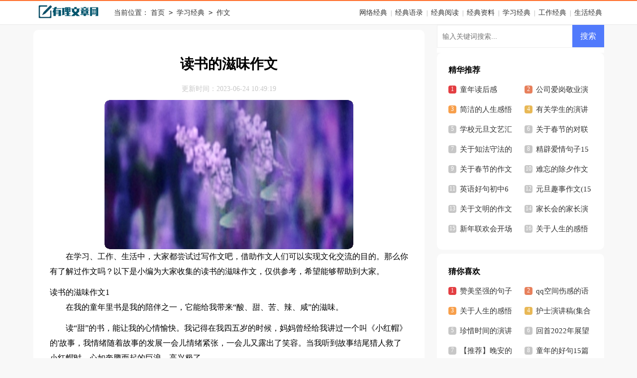

--- FILE ---
content_type: text/html; charset=utf-8
request_url: https://www.uliyou.com/xuexi/zuowen/66605.html
body_size: 5638
content:
<!DOCTYPE html>
<html >
<head>
<meta charset="UTF-8">
<meta name="viewport" content="width=device-width, initial-scale=1.0, maximum-scale=1.0, user-scalable=no" />
<meta name="apple-mobile-web-app-capable" content="yes" />
<meta name="format-detection" content="telephone=no">
<title>读书的滋味作文-有理文章网</title>
<meta name="keywords" content="作文,滋味,读书" />
<meta name="description" content="在学习、工作、生活中，大家都尝试过写作文吧，借助作文人们可以实现文化交流的目的。那么你有了解过作文吗？以下是小编为大家收集的读书的滋味作文，仅供参考，希望能够帮助到大家。" />
<link rel="stylesheet" href="https://www.uliyou.com/static/css/article.css">
<link rel="stylesheet" href="https://www.uliyou.com/static/css/base.css">
<!--[if IE]>
<link rel="stylesheet" href="https://www.uliyou.com/static/css/article.ie.css">
<![endif]-->
<script>
function onKeyDown(){
if ((event.keyCode==116)||(window.event.ctrlKey)||(window.event.shiftKey)||(event.keyCode==122)){
event.keyCode=0;
event.returnValue=false;
}}
</script>
</head>
<body onkeydown="onKeyDown()" oncontextmenu="return false" onselectstart="return false" ondragstart="return false">
<div id="header">
<div id="nav"><div class="logo"><a href="https://www.uliyou.com/"><img loading="lazy" src="https://www.uliyou.com/static/img/logo.png" alt="有理文章网" /></a></div><div class="path">当前位置：<a href="https://www.uliyou.com/">首页</a>&nbsp;<code>></code>&nbsp;<a href="https://www.uliyou.com/xuexi/">学习经典</a>&nbsp;<code>></code>&nbsp;<a href="https://www.uliyou.com/xuexi/zuowen/">作文</a></div><span><a href="https://www.uliyou.com/wangluo/">网络经典</a> | <a href="https://www.uliyou.com/yulu/">经典语录</a> | <a href="https://www.uliyou.com/yuedu/">经典阅读</a> | <a href="https://www.uliyou.com/ziliao/">经典资料</a> | <a href="https://www.uliyou.com/xuexi/">学习经典</a> | <a href="https://www.uliyou.com/gongzuo/">工作经典</a> | <a href="https://www.uliyou.com/shenghuo/">生活经典</a></span></div>
</div>
<div id="main">
<div id="left">
<h1 class="title" id="title"><strong>读书的滋味作文</strong></h1>
<div class="ab1"><span>更新时间：2023-06-24 10:49:19</span></div>
<div id="content" class="content">
<img src="https://img.hxli.com/upload/8685.jpg" alt="读书的滋味作文" /><p>在学习、工作、生活中，大家都尝试过写作文吧，借助作文人们可以实现文化交流的目的。那么你有了解过作文吗？以下是小编为大家收集的读书的滋味作文，仅供参考，希望能够帮助到大家。</p>
读书的滋味作文1
<p>在我的童年里书是我的陪伴之一，它能给我带来“酸、甜、苦、辣、咸”的滋味。</p><p>读“甜”的书，能让我的心情愉快。我记得在我四五岁的时候，妈妈曾经给我讲过一个叫《小红帽》的'故事，我情绪随着故事的发展一会儿情绪紧张，一会儿又露出了笑容。当我听到故事结尾猎人救了小红帽时，心如奔腾而起的巨浪，高兴极了。</p><p>读“苦”的故事，能使我懂得善与恶。记得我在6岁那年，我阅读了《福尔摩斯》中的一章，叫“血字的研究”。文中以许多不同的方式叙述了整个破案的过程以及罪人的犯罪事件。虽然这个案件还是被破解了，但是我对犯罪人的犯罪行为而感到厌恶。</p><p>读感人的故事，能让我知道人间真爱。在我8岁那年，我读过一本书叫《爱的教育》。其中有一篇叫“爸爸的看护人”最让我印象深刻。文中有一名叫其乐乐的主人公，因为太急切想见到自己的父亲了，而把另外一个人当成了父亲。最后，他并没有和真正的爸爸回家，而是陪着老人一直到了他去世。</p><p>读书可以让我们获得许多知识，也可以使人懂得许多道理。总之，读书益处多多，希望读完这篇作文的你，也能像我一样多读书，获得更多的知识。</p>读书的滋味作文2
<p>“书籍是人类进步的阶梯”。读书，让我增长了知识，开阔了眼界。</p><p>读书让我尝到了不少甜头。有一次，我们几个小伙伴在一起玩耍，发现了一群蚂蚁。有个伙伴说 <em>……此处隐藏5024个字……</em>物品上看到了前所未有的知识。没错，这样物品就是书。</p><p>高尔基曾说过“书是人类进步的阶梯”。于是我带着半信半疑的心态进入了书的海洋。</p><p>刚翻开书，我立刻就被它被吸引了，书中的知识如同海浪一般向我涌来。从历史书中，我看到了过去的岁月；从地理书中，我看到了世界各个角落；从童话书中，我看到了世界人民的奇特想象；我还从科技书中，看到了中国世界的未来……</p><p>书不是死的，书是会讲话的。它会告诉我们各种道理，它是我们人生中的.第一位导师，它会将它知道的道理毫无保留的告诉我们。</p><p>读过书后，我明白了许多，也知道了书应该是被尊敬的。书是宝贵的，就如同一句话：拿起来就是知识，放在一旁就是垃圾。</p><p>高尔基，你是高贵的，你将最精炼的话语告诉我们，让我们明白了读书的必要与重要。读书的滋味真是太美妙了！</p>读书的滋味作文15
<p>同学们，你们读书一定有过伤心和快了吧？我就在读书中有过伤心和快乐。</p><p>有一次，我在看一本成语书时，其中有一个成语让我非常不理解，我就翻箱倒柜的把一本本书拿出来查，可是我咋找都找不出那个成语的意思，我就用脑想，可也想不出来，我不得不放过这个成语去看别的'成语。还有一次，我在读书时，一个字不认识，本想用字典查，但字典被邻居家的张子玉借走了，我只能在爸爸妈妈下班问他们。</p><p>当然，我在读书中也有快乐。有一次，我在看一本教育书，里面有个句子我看不懂，我在电脑上查，终于找出这句话的意思了。我很高兴我又学习到一个新知识。在我四岁上幼儿园时，我喜欢看小人书。有一次，老师问我们甘肃的首府在哪里，我答出来了，其他小朋友没答出来，我感到很自豪。</p><p>我明白了老师为啥让我们多看书，是想让我们在书中学习到新知识。</p></div>
<a href="https://www.uliyou.com/e/class/see.php?classid=22&id=66605&dotop=2" target="_blank" class="download_card" rel="nofollow">
        <img class="download_card_pic" src="https://www.uliyou.com/static/img/icon_word.png" alt="">
        <div class="download_card_msg">
            <div class="download_card_title" style="text-decoration:none;">《读书的滋味作文.doc》</div>
            <div class="download_card_tip">将本文的Word文档下载到电脑，方便收藏和打印</div>
            <div class="download_card_tj">
                <span>推荐度：</span>
<img src="https://www.uliyou.com/static/img/icon_star.png" alt="">
<img src="https://www.uliyou.com/static/img/icon_star.png" alt="">
<img src="https://www.uliyou.com/static/img/icon_star.png" alt="">
<img src="https://www.uliyou.com/static/img/icon_star.png" alt="">
<img src="https://www.uliyou.com/static/img/icon_star.png" alt="">
            </div>
        </div>
        <div class="download_card_btn">
            <img src="https://www.uliyou.com/static/img/down.png" alt="">
            <div class="downlod_btn_right">
                <div>点击下载文档</div>
                <p>文档为doc格式</p>
            </div>
        </div>
    </a>
<div class="related_article_img">
                <div class="related_top"><code>作文图文推荐</code></div>
                <ul>
                    <li><a target="_blank" title="我的老师小学作文【热门】" href="https://www.uliyou.com/xuexi/zuowen/66631.html"><img loading="lazy" src="https://img.hxli.com/upload/1705.jpg" alt="我的老师小学作文【热门】"><span>我的老师小学作文【热门】</span></a></li>
                    <li><a target="_blank" title="愚人节的作文" href="https://www.uliyou.com/xuexi/zuowen/66630.html"><img loading="lazy" src="https://img.hxli.com/upload/9188.jpg" alt="愚人节的作文"><span>愚人节的作文</span></a></li>
                    <li><a target="_blank" title="爱的味道小学作文" href="https://www.uliyou.com/xuexi/zuowen/66629.html"><img loading="lazy" src="https://img.hxli.com/upload/8186.jpg" alt="爱的味道小学作文"><span>爱的味道小学作文</span></a></li>
                    <li><a target="_blank" title="家庭风波作文【热门】" href="https://www.uliyou.com/xuexi/zuowen/66628.html"><img loading="lazy" src="https://img.hxli.com/upload/7030.jpg" alt="家庭风波作文【热门】"><span>家庭风波作文【热门】</span></a></li>
                </ul>
            </div>
                    <div class="related_about">
            <div class="related_about_t"><code>相关文章推荐</code></div>
            <ul>
                <li><a href="https://www.uliyou.com/xuexi/zuowen/2302.html" target="_blank" title="重阳节作文【推荐】">重阳节作文【推荐】</a></li>
                <li><a href="https://www.uliyou.com/gongzuo/yanjianggao/4580.html" target="_blank" title="个人演讲稿通用15篇">个人演讲稿通用15篇</a></li>
                <li><a href="https://www.uliyou.com/wangluo/lizhiwenzhang/4569.html" target="_blank" title="正能量励志文章15篇">正能量励志文章15篇</a></li>
                <li><a href="https://www.uliyou.com/yulu/juzi/2963.html" target="_blank" title="关于咖啡的句子">关于咖啡的句子</a></li>
                <li><a href="https://www.uliyou.com/xuexi/duhougan/2605.html" target="_blank" title="增广贤文读后感(15篇)">增广贤文读后感(15篇)</a></li>
                <li><a href="https://www.uliyou.com/yuedu/ganwu/4050.html" target="_blank" title="关于人生的感悟(通用15篇)">关于人生的感悟(通用15篇)</a></li>
                <li><a href="https://www.uliyou.com/baodian/kaichangbai/1601.html" target="_blank" title="联欢会主持人开场白15篇">联欢会主持人开场白15篇</a></li>
                <li><a href="https://www.uliyou.com/gongzuo/yanjianggao/3747.html" target="_blank" title="关于读书的演讲稿【热门】">关于读书的演讲稿【热门】</a></li>
                <li><a href="https://www.uliyou.com/baodian/kaichangbai/722.html" target="_blank" title="元旦联欢主持的开场白汇编15篇">元旦联欢主持的开场白汇编15篇</a></li>
                <li><a href="https://www.uliyou.com/baodian/kaichangbai/1276.html" target="_blank" title="校园艺术节开场白合集15篇">校园艺术节开场白合集15篇</a></li>
                <li><a href="https://www.uliyou.com/gongzuo/yanjianggao/56.html" target="_blank" title="少先队大队辅导员演讲稿">少先队大队辅导员演讲稿</a></li>
                <li><a href="https://www.uliyou.com/qianming/lizhi/3200.html" target="_blank" title="经典励志个性签名(通用15篇)">经典励志个性签名(通用15篇)</a></li>
            </ul>
        </div>        <div class="previous">
            <span class="pre">上一篇：<a href='https://www.uliyou.com/xuexi/zuowen/66604.html'>家庭风波作文【推荐】</a></span>
            <span class="next">下一篇：<a href='https://www.uliyou.com/xuexi/zuowen/66606.html'>石榴小学作文</a></span>
        </div>
</div>
<div id="right">
<div class="right_fix">
<div id="search-7" class="widget widget_search">
        <form onsubmit="return checkSearchForm()" method="post" name="searchform" class="search-form" action="/e/search/index.php" >
          <input type="text" class="keyword" name="keyboard" placeholder="输入关键词搜索..." value="">
          <input type="submit" class="submit" value="搜索">
          <input type="hidden" value="title" name="show">
        <input type="hidden" value="1" name="tempid">
        <input type="hidden" value="news" name="tbname">
        <input name="mid" value="1" type="hidden">
        <input name="dopost" value="search" type="hidden">
        </form>
      </div>
<div class="right_li">
<div class="right_ti">精华推荐</div>
<ul>
<li><a href="https://www.uliyou.com/xuexi/duhougan/1784.html" target="_blank" title="童年读后感">童年读后感</a></li>
<li><a href="https://www.uliyou.com/gongzuo/yanjianggao/544.html" target="_blank" title="公司爱岗敬业演讲稿">公司爱岗敬业演讲稿</a></li>
<li><a href="https://www.uliyou.com/yuedu/ganwu/2558.html" target="_blank" title="简洁的人生感悟句子15篇">简洁的人生感悟句子15篇</a></li>
<li><a href="https://www.uliyou.com/gongzuo/yanjianggao/776.html" target="_blank" title="有关学生的演讲稿(15篇)">有关学生的演讲稿(15篇)</a></li>
<li><a href="https://www.uliyou.com/baodian/kaichangbai/1396.html" target="_blank" title="学校元旦文艺汇演的开场白精选15篇">学校元旦文艺汇演的开场白精选15篇</a></li>
<li><a href="https://www.uliyou.com/ziliao/duilian/4650.html" target="_blank" title="关于春节的对联15篇">关于春节的对联15篇</a></li>
<li><a href="https://www.uliyou.com/gongzuo/yanjianggao/3496.html" target="_blank" title="关于知法守法的演讲稿">关于知法守法的演讲稿</a></li>
<li><a href="https://www.uliyou.com/yulu/juzi/3527.html" target="_blank" title="精辟爱情句子15篇">精辟爱情句子15篇</a></li>
<li><a href="https://www.uliyou.com/xuexi/zuowen/1957.html" target="_blank" title="关于春节的作文通用15篇">关于春节的作文通用15篇</a></li>
<li><a href="https://www.uliyou.com/xuexi/zuowen/4393.html" target="_blank" title="难忘的除夕作文汇编15篇">难忘的除夕作文汇编15篇</a></li>
<li><a href="https://www.uliyou.com/xuexi/haoju/527.html" target="_blank" title="英语好句初中6篇">英语好句初中6篇</a></li>
<li><a href="https://www.uliyou.com/xuexi/zuowen/5021.html" target="_blank" title="元旦趣事作文(15篇)">元旦趣事作文(15篇)</a></li>
<li><a href="https://www.uliyou.com/xuexi/zuowen/2766.html" target="_blank" title="关于文明的作文15篇">关于文明的作文15篇</a></li>
<li><a href="https://www.uliyou.com/gongzuo/yanjianggao/3957.html" target="_blank" title="家长会的家长演讲稿">家长会的家长演讲稿</a></li>
<li><a href="https://www.uliyou.com/baodian/kaichangbai/1109.html" target="_blank" title="新年联欢会开场白(精选15篇)">新年联欢会开场白(精选15篇)</a></li>
<li><a href="https://www.uliyou.com/yuedu/ganwu/4050.html" target="_blank" title="关于人生的感悟(通用15篇)">关于人生的感悟(通用15篇)</a></li>
</ul>
</div><div class="right_li">
<div class="right_ti">猜你喜欢</div>
<ul>
<li><a href="https://www.uliyou.com/yulu/juzi/3963.html" target="_blank" title="赞美坚强的句子">赞美坚强的句子</a></li>
<li><a href="https://www.uliyou.com/yulu/shanggan/4322.html" target="_blank" title="qq空间伤感的语录(通用7篇)">qq空间伤感的语录(通用7篇)</a></li>
<li><a href="https://www.uliyou.com/yuedu/ganwu/4532.html" target="_blank" title="关于人生的感悟精选15篇">关于人生的感悟精选15篇</a></li>
<li><a href="https://www.uliyou.com/gongzuo/yanjianggao/4505.html" target="_blank" title="护士演讲稿(集合15篇)">护士演讲稿(集合15篇)</a></li>
<li><a href="https://www.uliyou.com/gongzuo/yanjianggao/3736.html" target="_blank" title="珍惜时间的演讲稿(精选15篇)">珍惜时间的演讲稿(精选15篇)</a></li>
<li><a href="https://www.uliyou.com/xuexi/zuowen/5165.html" target="_blank" title="回首2022年展望2023的作文范文（通用10篇）">回首2022年展望2023的作文范文（通用10篇）</a></li>
<li><a href="https://www.uliyou.com/yulu/juzi/4240.html" target="_blank" title="【推荐】晚安的句子">【推荐】晚安的句子</a></li>
<li><a href="https://www.uliyou.com/xuexi/haoju/514.html" target="_blank" title="童年的好句15篇">童年的好句15篇</a></li>
<li><a href="https://www.uliyou.com/gongzuo/yanjianggao/226.html" target="_blank" title="竞聘班主任演讲稿">竞聘班主任演讲稿</a></li>
<li><a href="https://www.uliyou.com/gongzuo/yanjianggao/4775.html" target="_blank" title="有关文明校园的演讲稿">有关文明校园的演讲稿</a></li>
<li><a href="https://www.uliyou.com/xuexi/haoju/2443.html" target="_blank" title="二年级的好句">二年级的好句</a></li>
<li><a href="https://www.uliyou.com/gongzuo/jiaoxuefansi/3075.html" target="_blank" title="周教学反思">周教学反思</a></li>
<li><a href="https://www.uliyou.com/xuexi/zuowen/2858.html" target="_blank" title="关于除夕的作文汇编15篇">关于除夕的作文汇编15篇</a></li>
<li><a href="https://www.uliyou.com/xuexi/zuowen/5063.html" target="_blank" title="扫雪的作文（精选28篇）">扫雪的作文（精选28篇）</a></li>
<li><a href="https://www.uliyou.com/baodian/kaichangbai/1175.html" target="_blank" title="校园艺术节开场白通用15篇">校园艺术节开场白通用15篇</a></li>
<li><a href="https://www.uliyou.com/xuexi/zuowen/1062.html" target="_blank" title="说说我自己作文(集合15篇)">说说我自己作文(集合15篇)</a></li>
</ul>
</div></div>
</div>
</div>
</div>
<div id="footer">
    <p>Copyright © 2023 <a target="_blank" title="有理文章网" href="https://www.uliyou.com/">有理文章网</a> www.uliyou.com 版权所有</p>
</div>
</body>
</html>

--- FILE ---
content_type: text/css
request_url: https://www.uliyou.com/static/css/article.css
body_size: 1740
content:
@import url(article.ie.css) screen and (min-width:750px);@media screen and (max-width:750px){@charset "gb2312";body,div,dl,dt,dd,ul,ol,li,h1,h2,h3,h4,h5,h6,pre,form,fieldset,input,textarea,p,blockquote,th,td{margin:0;padding:0}table{border-collapse:collapse;border-spacing:0;width:100%;line-height:30px}td{line-height:30px}fieldset,img{border:0}address,caption,cite,code,dfn,em,th,var{font-style:normal;font-weight:400}ol,ul,li{list-style:none outside none}caption,th{text-align:left}h1,h2,h3,h4,h5,h6{font-size:100%;font-weight:400}a{color:#000;text-decoration:none}a:hover{text-decoration:underline}body,input,button,textarea,select{font-size:12px;background:#f8f8f8}u{text-decoration:none}#header{clear:both}#nav{width:100%;margin:auto}#nav img{width:121px;display:inline-block}.logo a{width:100%;text-align:center;display:inline-block}#nav span{overflow:hidden;color:#999;float:right;display:none}.path{width:96%;float:left;padding:2%;color:#666;height:30px;line-height:30px;overflow:hidden}.path h2{display:inline;font-size:12px;font-weight:400}.path a{display:inline;font-size:12px;color:#666;padding:0 4px}.logo{width:100%;float:left;background:#fff;border-bottom:1px solid #e9e9e9;line-height:47px;height:47px;border-top:2px solid #ff7433}#main{width:100%;margin:auto}#left{float:left;width:96%;padding:2%;background:#fff;border-radius:10px}#right{float:right;width:100%}#title{text-align:center;padding:10px 0 8px;font-size:26px}.ab1{font-size:14px;text-align:center}.ab1 span{color:#c8c8c8;display:inline-block;font-weight:400;line-height:45px}.content{width:100%;font-size:16px;line-height:30px}.content p{color:#000;width:100%;font-size:16px;line-height:30px;padding-bottom:12px}.content img{max-width: 100%!important;height: auto!important;}.content p{text-indent: 2em;}.content img {display: block;margin: 0 auto;border-radius: 10px;}.content em {background: url(../img/bolang.png) 100% 100% repeat-x;padding-bottom: 4px;color: red;font-weight: bold;}.content img{max-width:100%!important;height:auto!important}.after_height_light~p a{color:#2965b1!important}.content h2,.content h2 a,.content h2 a u{text-decoration:none;font-size:16px;text-align:left;font-weight:700;line-height:31px;clear:both;color:red;margin-bottom:15px}.right_fixed{top:0;width:336px;position:fixed!important}.right_ti{font-weight:700;line-height:39px;font-size:16px;float:left;width:100%;padding-top:3%}.right_li{float:left;width:94%;background:#fff;padding:3%;padding-top:2%;margin-top:10px;border-radius:10px}.right_li ul{font-size:15px;width:100%;display:flex;flex-wrap:wrap;justify-content:space-between}.right_li li{font-size:15px;line-height:40px;color:#fff;width:47%;height:40px;overflow:hidden}.right_li a{font-size:15px;color:#333}.right_li li:before{content:"1";line-height:15px;color:#fff;width:16px;height:16px;font-size:12px;text-align:center;float:left;margin-top:12px;margin-right:7px;background:#c7c7c7;border-radius:4px}.right_li li:nth-child(1):before{content:"1";background:#e33e42}.right_li li:nth-child(2):before{content:"2";background:#e7805c}.right_li li:nth-child(3):before{content:"3";background:#f79f4b}.right_li li:nth-child(4):before{content:"4";background:#e8b856}.right_li li:nth-child(5):before{content:"5"}.right_li li:nth-child(6):before{content:"6"}.right_li li:nth-child(7):before{content:"7"}.right_li li:nth-child(8):before{content:"8"}.right_li li:nth-child(9):before{content:"9"}.right_li li:nth-child(10):before{content:"10"}.right_li li:nth-child(11):before{content:"11"}.right_li li:nth-child(12):before{content:"12"}.right_li li:nth-child(13):before{content:"13"}.right_li li:nth-child(14):before{content:"14"}.right_li li:nth-child(15):before{content:"15"}.right_li li:nth-child(16):before{content:"16"}#footer{width:100%;float:left;background:#414141;text-align:center;padding:15px 0;color:#e5e2e2;margin-top:16px}#footer p a{color:#d8dde0;font-size:12px}.previous{margin-top: 10px;font-size: 14px;float: left;width: 94%;border-top: 10px solid #eee;padding: 2% 3%;}
    .previous span{line-height: 32px;height: 32px;float: left;overflow: hidden;width: 50%;}
    .next{text-align: right;}

    .related_article_img{float: left;width: 94%;border-top: 10px solid #eee;padding: 2% 3%;}
    .related_article_img .related_top{height: 40px;width: 100%;border-bottom: 1px solid #EEE;}
    .related_article_img .related_top code{float: left;font-size: 16px;height: 40px;line-height: 40px;color: #333;background: #fff;border-bottom: 2px solid #1c1c1c;font-family: initial;font-weight: 700;}
    .related_article_img ul{margin-top: 13px;width: 100%;float:left;display: flex;justify-content: space-between;align-content: center;flex-flow: wrap;}
    .related_article_img li{overflow: hidden;width: 48%;height: 132px;float: left;}
    .related_article_img li a:hover span{text-decoration: underline;}
    .related_article_img li a img{height: 98px;float: left;width: 100%;}
    .related_article_img li a span{float: left;height: 24px;width: 99%;line-height: 30px;font-size: 14px;color: #2965b1;overflow: hidden;text-align: center;}

    /*related_article*/
    .related_about{float: left;width: 94%;border-top: 10px solid #eee;padding: 2% 3%;}
    .related_about .related_about_t{float: left;width: 100%;height: 40px;line-height: 40px;color: #494949;font-size: 16px;border-bottom: 1px solid #EEE;margin-bottom: 10px;}
    .related_about .related_about_t code{color: #000;font-size: 16px;float: left;font-family: inherit;border-bottom: 2px solid #000;font-weight: 700;}
    .related_about ul{float: left;width: 100%;}
    .related_about li{float: left;width: 50%;height: 30px;font-size: 16px;overflow: hidden;line-height: 30px;}
    .related_about li a{font-size: 15px;color: #2965b1;}
    .related_about li a:before{float: left;content: "";width: 3px;height: 3px;background: #000;margin-top: 11px;margin-right: 5px;}
    .related_about li a:hover{color: #000;}

    .related_article{float: left;width: 100%;border-top: 10px solid #eee;background: #fff;}}

--- FILE ---
content_type: text/css
request_url: https://www.uliyou.com/static/css/article.ie.css
body_size: 1730
content:
@charset "gb2312";body,div,dl,dt,dd,ul,ol,li,h1,h2,h3,h4,h5,h6,pre,form,fieldset,input,textarea,p,blockquote,th,td{margin:0;padding:0}table{border-collapse:collapse;border-spacing:0;width:100%;line-height:30px}td{line-height:30px}fieldset,img{border:0}address,caption,cite,code,dfn,em,th,var{font-style:normal;font-weight:400}ol,ul,li{list-style:none outside none}caption,th{text-align:left}h1,h2,h3,h4,h5,h6{font-size:100%;font-weight:400}a{color:#000;text-decoration:none}a:hover{text-decoration:underline}body,input,button,textarea,select{font-size:12px;background:#f8f8f8}u{text-decoration:none}#header{clear:both;background:#fff;border-bottom:1px solid #e9e9e9;line-height:47px;height:47px;border-top:2px solid #ff7433}#nav{width:1147px;margin:auto}#nav img{width:121px;float:left}#nav a{color:#333;padding:0 4px;font-size:14px}#nav span{overflow:hidden;color:#999;float:right}.path{width:37%;float:left;margin-left:20px;font-size:14px;color:#333}.path h2{display:inline;font-size:12px;font-weight:400}.path a{display:inline;font-size:12px;color:#666}.logo{width:132px;float:left;margin-left:10px}#main{width:1147px;margin:auto}#left{float:left;width:720px;padding:40px 33px;background:#fff;border-radius:10px;margin-top:10px}#right{float:right;width:336px}#title{text-align:center;padding:10px 0 8px;font-size:28px}.ab1{font-size:14px;text-align:center}.ab1 span{color:#c8c8c8;display:inline-block;font-weight:400;line-height:45px}.content{width:720px;font-size:16px;line-height:30px}.content p{color:#000;width:100%;font-size:16px;line-height:30px;padding-bottom:12px}.content img{max-width: 100%!important;height: auto!important;}.content p{text-indent: 2em;}.content img {display: block;margin: 0 auto;border-radius: 10px;}.content em {background: url(../img/bolang.png) 100% 100% repeat-x;padding-bottom: 4px;color: red;font-weight: bold;}.content img{max-width:100%!important;height:auto!important}.after_height_light~p a{color:#2965b1!important}.content h2,.content h2 a,.content h2 a u{text-decoration:none;font-size:16px;text-align:left;font-weight:700;line-height:31px;clear:both;color:red;margin-bottom:15px}.right_fixed{top:0;width:336px;position:fixed!important}.right_ti{font-weight:700;line-height:39px;font-size:16px;float:left;background:#fff;width:100%;padding-top:3%}.right_li{line-height:28px;float:right;width:86%;background:#fff;padding:7%;border-radius:10px;padding-bottom:22px;margin-bottom:8px;padding-top:2%}.right_li ul{font-size:15px;width:100%;display:flex;flex-wrap:wrap;justify-content:space-between}.right_li li{font-size:15px;line-height:40px;color:#fff;width:47%;height:40px;overflow:hidden}.right_li a{font-size:15px;color:#333}.right_li li:before{content:"1";line-height:15px;color:#fff;width:16px;height:16px;font-size:12px;text-align:center;float:left;margin-top:12px;margin-right:7px;background:#c7c7c7;border-radius:4px}.right_li li:nth-child(1):before{content:"1";background:#e33e42}.right_li li:nth-child(2):before{content:"2";background:#e7805c}.right_li li:nth-child(3):before{content:"3";background:#f79f4b}.right_li li:nth-child(4):before{content:"4";background:#e8b856}.right_li li:nth-child(5):before{content:"5"}.right_li li:nth-child(6):before{content:"6"}.right_li li:nth-child(7):before{content:"7"}.right_li li:nth-child(8):before{content:"8"}.right_li li:nth-child(9):before{content:"9"}.right_li li:nth-child(10):before{content:"10"}.right_li li:nth-child(11):before{content:"11"}.right_li li:nth-child(12):before{content:"12"}.right_li li:nth-child(13):before{content:"13"}.right_li li:nth-child(14):before{content:"14"}.right_li li:nth-child(15):before{content:"15"}.right_li li:nth-child(16):before{content:"16"}#footer{width:100%;float:left;background:#414141;text-align:center;padding:15px 0;color:#e5e2e2;margin-top:16px}#footer p a{color:#d8dde0;font-size:12px}/*related_article_img*/
.related_article_img{float: left;width: 100%;}
.related_article_img .related_top{height: 30px;width: 100%;border-bottom: 1px solid #EEE;}
.related_article_img .related_top code{float: left;font-size: 18px;height: 30px;line-height: 30px;color: #333;background: #fff;border-bottom: 2px solid #1c1c1c;font-family: initial;font-weight: 700;}
.related_article_img ul{margin-top: 13px;width: 100%;float:left;}
.related_article_img li{overflow: hidden;width: 157px;height: 132px;position: relative;float: left;margin-right: 17px;}
.related_article_img li a:hover span{text-decoration: underline;}
.related_article_img li a img{height: 102px;float: left;width: 100%;}
.related_article_img li a span{float: left;height: 24px;width: 99%;line-height: 30px;font-size: 16px;color: #2965b1;overflow: hidden;}

/*related_article*/
.related_about{width: 100%;float: left;overflow: hidden;padding-top: 15px;margin-bottom: 10px;}
.related_about .related_about_t{float: left;width: 100%;height: 28px;line-height: 28px;color: #494949;font-size: 16px;border-bottom: 1px solid #EEE;margin-bottom: 10px;}
.related_about .related_about_t code{color: #000;font-size: 18px;float: left;font-family: inherit;border-bottom: 2px solid #000;font-weight: 700;}
.related_about ul{float: left;width: 100%;}
.related_about li{float: left;width: 50%;height: 30px;font-size: 16px;overflow: hidden;line-height: 30px;}
.related_about li a{font-size: 16px;color: #2965b1;}
.related_about li a:before{float: left;content: "";width: 3px;height: 3px;background: #000;margin-top: 14px;margin-right: 5px;}
.related_about li a:hover{color: #000;}

/* 涓婁笅绡� */
.previous{color: #333;display: inline-block;width: 100%;}
.previous a{color: #333;font-size: 14px;}
.previous span{display: inline-block;line-height: 32px;height: 32px;font-size: 14px;overflow: hidden;width: 49%;}
.next{text-align: right;}